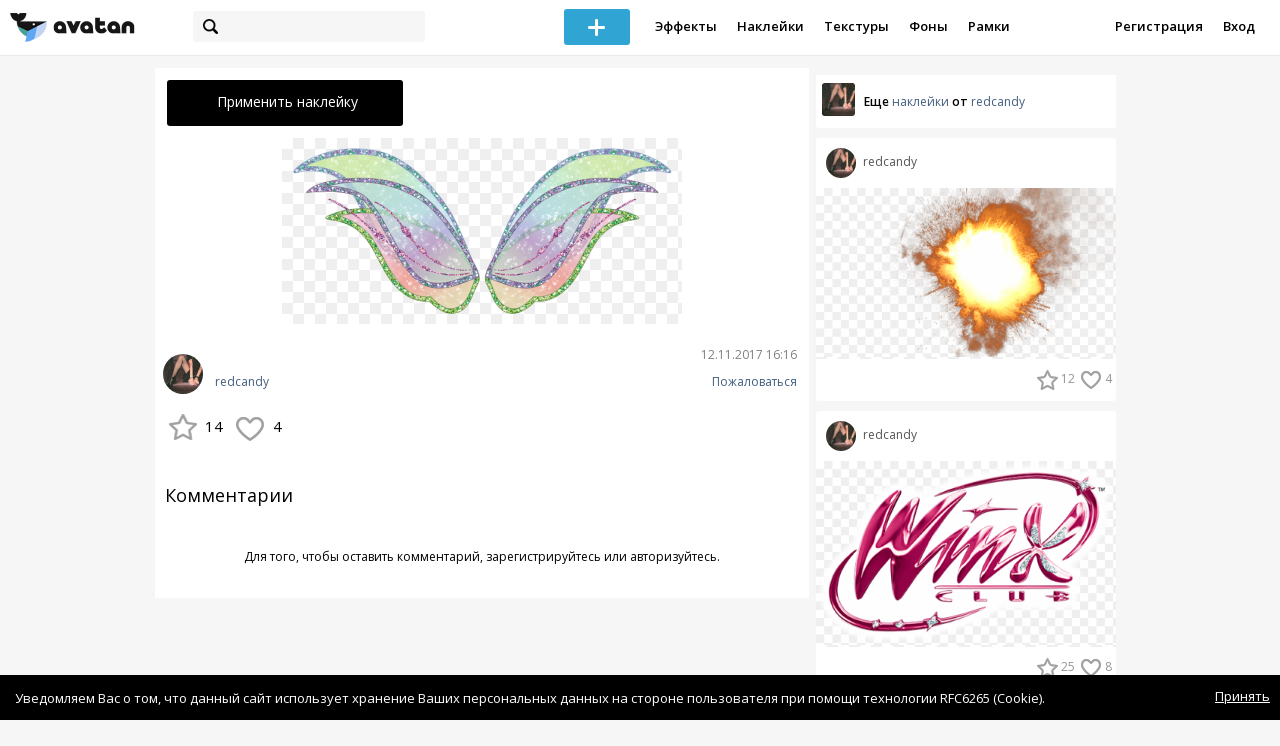

--- FILE ---
content_type: text/html; charset=utf-8
request_url: https://avatanplus.com/detail/resource-2823545
body_size: 5802
content:
<!DOCTYPE html>
<html>
  <head>
  	<meta http-equiv="X-UA-Compatible" content="IE=9; IE=8; IE=7; IE=EDGE" />
    <meta charset=utf-8>
    <title>Наклейка PNG - AVATAN PLUS</title>
    <link rel="SHORTCUT ICON" href="/i/shortcuticon.png?v=5" />
    <link rel="stylesheet" type="text/css" href="https://yastatic.net/jquery-ui/1.11.2/themes/smoothness/jquery-ui.min.css"/>
	<link rel="stylesheet" type="text/css" href="/css/style.css?t=1767797269"/>
	<link rel="stylesheet" type="text/css" href="/css/jquery.custom-scrollbar.css"/>
	<link rel="stylesheet" type="text/css" href="/css/vendor/nanoscroller.css"/>
	<script type="text/javascript" src="/js/vendor/jquery-1.10.2.min.js"></script>
		<!-- common modules -->
	<script type="text/javascript" src="/js/common/shop_modal.js?v=1767797269"></script>
	<script type="text/javascript" src="/js/common/vk_app.js?v=1767797269"></script>
	<script type="text/javascript" src="/js/common/favs_likes.js?v=1767797269"></script>
	<script type="text/javascript" src="/js/common/fullscreen_picture.js?v=1767797269"></script>
	<script type="text/javascript" src="/js/common/more.js?v=1767797269"></script>
	<script type="text/javascript" src="/js/common/editor.js?v=1767797269"></script>
	<script type="text/javascript" src="/js/common/add_common.js?v=1767797269"></script>
	<script type="text/javascript" src="/js/common/favourites.js?v=1767797269"></script>
	<script type="text/javascript" src="/js/common/modals.js?v=1767797269"></script>
	<script type="text/javascript" src="/js/common/assets.js?v=1767797269"></script>
	<script type="text/javascript" src="/js/common/elements.js?v=1767797269"></script>
	<script type="text/javascript" src="/js/common/final_procedures.js?v=1767797269"></script>
	<script type="text/javascript" src="/js/common/front_modal.js?v=1767797269"></script>
	<!-- end -->
	<script type="text/javascript" src="/js/vendor/jquery.nanoscroller.min.js?v=1767797269"></script>
	  	<script type="text/javascript" src="https://vk.com/js/api/share.js?93" charset="windows-1251"></script>
  	 		<link href='https://fonts.googleapis.com/css?family=Open+Sans:400,600&subset=cyrillic-ext,latin' rel='stylesheet' type='text/css'>
	<meta name="ermp-site-verification" value="D7357A7C-6C4F-475C-9374-0880A230111A">
	<!-- Yandex.RTB -->
	<script>window.yaContextCb=window.yaContextCb||[]</script>
	<script src="https://yandex.ru/ads/system/context.js" async></script>
  </head>
<body>
	
	<script type="text/javascript">
	 noflash_flag = true; 
	</script>

		<!--LiveInternet counter--><script type="text/javascript"><!--
	new Image().src = "//counter.yadro.ru/hit?r"+
	escape(document.referrer)+((typeof(screen)=="undefined")?"":
	";s"+screen.width+"*"+screen.height+"*"+(screen.colorDepth?
	screen.colorDepth:screen.pixelDepth))+";u"+escape(document.URL)+
	";"+Math.random();//--></script><!--/LiveInternet-->
	  	<div id="wrap">
	<div class="header">
			    
				<div class="center">
			<a class="logo-icon" href="/"></a>
			<div class="search">
				<span class="search-icon"></span>
								<form method="GET" action="/search" class="search-form">
									<div class="search-input"></div>
				</form>
			</div>
									<div class="menu" style="right: 260px;">
				<span class="add-photo blue-btn"><span></span></span>
				<a href="/list/effect" class="menu-item">Эффекты</a>
				<a href="/list/stickers" class="menu-item">Наклейки</a>
				<a href="/list/textures" class="menu-item">Текстуры</a>
								<a href="/list/backgrounds" class="menu-item">Фоны</a>
				<a href="/list/frames" class="menu-item">Рамки</a>
				<!--<a href="/list/photo" class="menu-item">Фотографии</a>-->
								<div class="clear"></div>
			</div>
			<form method="POST" action="" id="logout-form">
				<input type="hidden" name="logout" value="1">
			</form>
						<div class="auth-menu">
	    		<a href="/reg" class="menu-item">Регистрация</a>
				<a href="/login" class="menu-item">Вход</a>
				<div class="clear"></div>
	    	</div>
					</div>
	</div>
	<div class="main">
<script type="text/javascript">
function dataURLtoBlob(dataurl) {
    var arr = dataurl.split(','), mime = arr[0].match(/:(.*?);/)[1],
        bstr = atob(arr[1]), n = bstr.length, u8arr = new Uint8Array(n);
    while(n--){
        u8arr[n] = bstr.charCodeAt(n);
    }
    return new Blob([u8arr], {type:mime});
}

	_global_object_id = 2823545;
	_global_object_type = 'resource';
	_global_author_name = 'guest';
	
	_overlay_user_nickname = 'guest';
	
	_overlay_user_id_current = 0;
	
	_save_enabled = false;
	
	_overlay_save_pp_album_id = 0;

			site.editor.element_type = 'resource';
		site.editor.resource_type = 2;
		site.editor.resource_src = 'https://avatanplus.com/files/resources/original/5a08498f3a39115fb05f5786.png';
		site.editor.resource_blend_mode = '';
		site.editor.json_element_data = {"element_id":"2823545","asset_id":"1105062","type":"resource","resource_type":"2","name":"","description":"","picture":"5a08498f3a39115fb05f5786.png","picture_original":"","resource_blend_mode":"","fav_cnt":"14","like_cnt":"4","nickname":"redcandy","avatar_small":"5a135d125ec1f15fdba38fd4_sm.jpg","auth_like_state":0,"auth_fav_state":0};
	
		
	$(document).ready(function(){

		$('.about-item .abuse').bind('click', function(){site.modals.addAbuse();});
		
		$('.overlay-effect .album-list IMG').click(function(){
			var _title = $(this).attr('title');
			var _src = $(this).attr('src');
			var _album_id = parseInt($(this).attr('class').replace('album-', ''));
			$('.album-hdr A, .photo-list-hdr A').html(_title);
			$('.album-hdr IMG').attr('src', _src);
			$('.overlay-effect .album-list IMG').removeClass('active');
			$(this).addClass('active');
			
			var query_url = '/api/photo/get_album_photos';
			var post_data = {
				'album_id' : _album_id,
			};
			
			$.ajax({
				type: "POST",
				url: query_url,
				data: post_data,
				dataType: 'json',
				async: false,
				}).done(function( msg ) {
					_arr = msg.photos;
					_html = '';		
								
					for (var i = 0; i < _arr.length; i++){
						console.log(i);
						var _el = _arr[i];
						_html += '<img src="/files/p/photo/'+_el.photo+'">';
					}
					
					$('.overlay-effect .photo-list').html(_html);
					
					$('.overlay-effect .photo-list IMG').click(function(){
						$('.img-before, .img-after').attr('src', ($(this).attr('src')));
						
						$('.overlay-effect .photo-list IMG').removeClass('active');
						$(this).addClass('active');
						
						document.app.processImage($(this).attr('src'),"");
					});
				});
			});
		
		
		$('.show-edit-box').click(function(){
			$('.edit-box').show();
		});
		
		$('.edit-box .cancel').click(function(){
			$('.edit-box').hide();
		});
	});
</script><script src="//vk.com/js/api/openapi.js" type="text/javascript"></script>
<script type="text/javascript">
</script>
<div class="detail-top-banner flatpage-banner">
		<!-- Здесь был баннер гугла (см. коммит от 21 авг 2023) -->	</div>
<div class="detail-left">
			<div class="effect-btns">
				<div class="blue-btn apply-resource">
			<span class="arrow-left"></span>
			Применить наклейку		</div>
								<div class="clear"></div>
	</div>
	<div class="photos _bkg">
					<a href="https://avatanplus.com/files/resources/original/5a08498f3a39115fb05f5786.png"><img src="https://avatanplus.com/files/resources/mid/5a08498f3a39115fb05f5786.png" style="max-width: 654px; max-height: 800px;"></a>
				<div class="clear"></div>
	</div>

	
	
	<div class="about-item">
		<a href="/users/redcandy"><img src="https://avatanplus.com/files/userpics/5a135d125ec1f15fdba38fd4_sm.jpg" class="upic"></a>
		<h1></h1>
		<a href="/users/redcandy" class="user">redcandy</a>
		<span class="date-added">12.11.2017 16:16</span>
		<span class="abuse">Пожаловаться</span>
		<div class="detail-fav-like btns" attr_element_id="2823545" attr_element_type="resource" attr_element_resource_type="2">
						<span class="fav"><i></i><b>14</b></span>
						<span class="like"><i></i><b>4</b></span>

			
			
		</div>
		
	</div>

	
	
	
	<form action="" class="comment-form">
	<div class="comments">
			<div class="comments-header">
				Комментарии
			</div>
			
			
						<div class="guest">Для того, чтобы оставить комментарий, <a href="/reg">зарегистрируйтесь</a> или <a href="/login">авторизуйтесь</a>.</div>
					</div>
</form>


</div>
<div class="detail-right" style="margin-top: -23px;">
	<div class="detail-right-banner">
				<!-- Yandex.RTB R-A-2078077-3 -->
		<div id="yandex_rtb_R-A-2078077-3"></div>
		<script>window.yaContextCb.push(()=>{
		Ya.Context.AdvManager.render({
			renderTo: 'yandex_rtb_R-A-2078077-3',
			blockId: 'R-A-2078077-3'
		})
		})</script>			</div>
		<div class="more more-mode-avatanplus">
		<div class="author">				
			<a href="/users/redcandy"><img src="https://avatanplus.com/files/userpics/5a135d125ec1f15fdba38fd4_sm.jpg"></a>
			<span>Еще&nbsp;<a href="/users/redcandy/stickers">наклейки</a>&nbsp;от&nbsp;<a href="/users/redcandy">redcandy</a></span>
		</div>
		
<div class="element">
	
	<div class="top">
		<span class="user">
			<a href="/users/redcandy">
				<img src="https://avatanplus.com/files/userpics/5a135d125ec1f15fdba38fd4_sm.jpg">
			</a>
			<a href="/users/redcandy">
				<span class="nickname">redcandy</span>
			</a>
					</a>
									</div>
		<a class="__resource-2 mid __one __bkg" href="/detail/resource-2823550">
		<img src="https://avatanplus.com/files/resources/mid/5a0849c89e84015fb06037c9.png">
	</a>
			<div class="bottom">
				<span class="btns" attr_element_id="2823550" attr_element_type="resource" attr_element_resource_type="2">
						<span class="fav"><i></i><b>12</b></span>
						<span class="like"><i></i><b>4</b></span>
		</span>
			</div>
</div>
<div class="element">
	
	<div class="top">
		<span class="user">
			<a href="/users/redcandy">
				<img src="https://avatanplus.com/files/userpics/5a135d125ec1f15fdba38fd4_sm.jpg">
			</a>
			<a href="/users/redcandy">
				<span class="nickname">redcandy</span>
			</a>
					</a>
									</div>
		<a class="__resource-2 mid __one __bkg" href="/detail/resource-2823547">
		<img src="https://avatanplus.com/files/resources/mid/5a08498f3abe015fb05f5789.png">
	</a>
			<div class="bottom">
				<span class="btns" attr_element_id="2823547" attr_element_type="resource" attr_element_resource_type="2">
						<span class="fav"><i></i><b>25</b></span>
						<span class="like"><i></i><b>8</b></span>
		</span>
			</div>
</div>
<div class="element">
	
	<div class="top">
		<span class="user">
			<a href="/users/redcandy">
				<img src="https://avatanplus.com/files/userpics/5a135d125ec1f15fdba38fd4_sm.jpg">
			</a>
			<a href="/users/redcandy">
				<span class="nickname">redcandy</span>
			</a>
					</a>
									</div>
		<a class="__resource-2 mid __one __bkg" href="/detail/resource-2823546">
		<img src="https://avatanplus.com/files/resources/mid/5a08498f3a73015fb05f5787.png">
	</a>
			<div class="bottom">
				<span class="btns" attr_element_id="2823546" attr_element_type="resource" attr_element_resource_type="2">
						<span class="fav"><i></i><b>18</b></span>
						<span class="like"><i></i><b>6</b></span>
		</span>
			</div>
</div>
<div class="element">
	
	<div class="top">
		<span class="user">
			<a href="/users/redcandy">
				<img src="https://avatanplus.com/files/userpics/5a135d125ec1f15fdba38fd4_sm.jpg">
			</a>
			<a href="/users/redcandy">
				<span class="nickname">redcandy</span>
			</a>
					</a>
									</div>
		<a class="__resource-2 mid __one __bkg" href="/detail/resource-2823544">
		<img src="https://avatanplus.com/files/resources/mid/5a08498f39ef615fb05f5785.png">
	</a>
			<div class="bottom">
				<span class="btns" attr_element_id="2823544" attr_element_type="resource" attr_element_resource_type="2">
						<span class="fav"><i></i><b>10</b></span>
						<span class="like"><i></i><b>4</b></span>
		</span>
			</div>
</div>
<div class="element">
	
	<div class="top">
		<span class="user">
			<a href="/users/redcandy">
				<img src="https://avatanplus.com/files/userpics/5a135d125ec1f15fdba38fd4_sm.jpg">
			</a>
			<a href="/users/redcandy">
				<span class="nickname">redcandy</span>
			</a>
					</a>
									</div>
		<a class="__resource-2 mid __one __bkg" href="/detail/resource-2823543">
		<img src="https://avatanplus.com/files/resources/mid/5a08498f395de15fb05f5783.png">
	</a>
			<div class="bottom">
				<span class="btns" attr_element_id="2823543" attr_element_type="resource" attr_element_resource_type="2">
						<span class="fav"><i></i><b>3</b></span>
						<span class="like"><i></i><b>3</b></span>
		</span>
			</div>
</div>
<div class="element">
	
	<div class="top">
		<span class="user">
			<a href="/users/redcandy">
				<img src="https://avatanplus.com/files/userpics/5a135d125ec1f15fdba38fd4_sm.jpg">
			</a>
			<a href="/users/redcandy">
				<span class="nickname">redcandy</span>
			</a>
					</a>
									</div>
		<a class="__resource-2 mid __one __bkg" href="/detail/resource-2823542">
		<img src="https://avatanplus.com/files/resources/mid/5a08498f3774215fb05f577b.png">
	</a>
			<div class="bottom">
				<span class="btns" attr_element_id="2823542" attr_element_type="resource" attr_element_resource_type="2">
						<span class="fav"><i></i><b></b></span>
						<span class="like"><i></i><b>1</b></span>
		</span>
			</div>
</div>	</div>
		<!-- Yandex.RTB R-A-2078077-3 -->
		<div id="yandex_rtb_R-A-2078077-3"></div>
		<script>window.yaContextCb.push(()=>{
		Ya.Context.AdvManager.render({
			renderTo: 'yandex_rtb_R-A-2078077-3',
			blockId: 'R-A-2078077-3'
		})
		})</script>		</div>
<div style="float: none; clear: both;"></div>

<script type="text/javascript">
	
	$().ready(function(){
		site.favs_likes.init('list');

			});
	
</script>
<style type="text/css">

    .main.flash, .avatanplus-middle.flash{
        margin: 0 auto;
        border: none;
        min-height: none;
        width: 100%;
    }

    .flash-left{
        float: left;
        margin-right: 6px;
        margin-bottom: 10px;
    }

    .ad-flash-bottom{
        text-align: center;
        margin-top: 12px;
        display: none;
    }

    .ad-flash-right{
        float: left;
        display: none;
    }
</style>

<script type="text/javascript" src="//cdnjs.cloudflare.com/ajax/libs/swfobject/2.2/swfobject.min.js"></script>

<script type="text/javascript">

function fitFlashToWindow(){
    var width  = window.innerWidth;
    var height = window.innerHeight;
    
        var flash_width = width-224;
    var flash_height = height - 155;
    $('.ad-flash-bottom').css('margin-top', '50px');
    $('.ad-flash-right').css('margin-left', '40px');
        $('#app, .flash-left').css('width', flash_width + 'px');
    $('#app').css('height', flash_height + 'px');
    if (flash_height > 600){
        $('.ad-flash-right').css('margin-top', parseInt((flash_height-600)/2))
    }
}

var appHeight = "100%";
var isDebugVersion = "false";
var isLightVersion = 0;
var appVersion = '1767797269';

function initAvatan(flashvars) {
    console.log("Initializing SWFObject");
    var swfVersionStr = "10.3.183";
    var swfStr = (isDebugVersion == "true" ? "//test.avatan.ru/" : "//avatan.ru/");
    if (isLightVersion == 1){
        swfStr = swfStr + "AvatanLight.swf?nocache=";
    }
    else {
        swfStr = swfStr + "Avatan.swf?nocache=";
    }
    swfStr = swfStr + appVersion;
    //Parse request query string and put it into flashvars
    if (flashvars == undefined) var flashvars = {};

    
    flashvars["avatanplus_site_host"] = "https://avatanplus.com";
    flashvars["avatanplus_image_hosts"] = "https://avatanplus.com";

        flashvars["config"] = "avatanPlus.xml";
    flashvars["socialType"] = "pp";
    
    var queryString = window.location.search.substring(1);
    if (queryString.length > 0) {
        var i, pairs = queryString.split('&');
        for (i = 0; i < pairs.length; i++) {
            var pair = pairs[i].split('=');
            var key = pair[0].toLowerCase();
            var value = pair[1];
            if (key != 'user_id')
                flashvars[key] = value;
        }
    }
    
    var params = {};
    params.quality = "high";
    params.bgcolor = "white";
    params.allowscriptaccess = "always";
    params.allowfullscreen = "true";
    if (swfobject.hasFlashPlayerVersion("11.3")){
        params.allowFullScreenInteractive = "true";
    }
    params.wmode = "direct";
    
    var attributes = {};
    attributes.id = "app";
    attributes.name = "app";
    attributes.align = "middle";
    attributes.scale = "exactfit"; 
    
    swfobject.embedSWF(
        swfStr, "flashContent", 
        "100%", "100%",
        swfVersionStr, "AvatanDummy.swf", 
        flashvars, params, attributes);
    
    swfobject.createCSS("#flashContent", "display:block;text-align:left;");

    fitFlashToWindow();
}

/*
 * These two events are used by SWF's ExternalInterface 
 */

window.addEventListener("focus", onWindowFocusIn, false);
window.addEventListener("blur", onWindowFocusOut, false);

function flashReady(){

    $('.ad-flash-bottom, .ad-flash-right').show();
        fitFlashToWindow();
    $(window).bind('resize', fitFlashToWindow);

    if (site.editor.mode == 'front'){
        if (site.editor.collage == false)
            document.app.initFileUpload('create', site.editor.files, 'local');
        else
            document.app.initFileUpload('collage', site.editor.files, 'local');
    }

    else if (site.editor.mode == 'detail'){
        params = {}
        params.element_data = site.editor.json_element_data;

        if (site.editor.element_type == 'resource'){
            if (site.editor.resource_type == 1)
                params.blendMode = site.editor.resource_blend_mode;

            document.app.initFileUpload('resource', site.editor.files, 'local',
            site.editor.resource_type, site.editor.resource_src, params);
        }
        else if (site.editor.element_type == 'effect'){
            params.element_data.effect_content = site.editor.base64_effect;
            //params.effect_name = site.editor.effect_name;
            //params.effect_picture = site.editor.effect_picture;
            document.app.initFileUpload('resource', site.editor.files, 'local',
            site.editor.resource_type, site.editor.resource_src, params);
        }
    }
}

function onWindowFocusIn() {
    try {
        document.app.onWindowFocusIn();
    }
    catch (e){}
}

function onWindowFocusOut() {
    try {
        document.app.onWindowFocusOut();
    }
    catch (e){}
}

</script>
<div class="flash-left">
    <div id="flashContent" style="width: 100%; height: 0px; float: left">
        <div class="no-flash-notification">
            Для работы приложения необходим Flash Player. 
            Вы можете установить его <a href="https://get.adobe.com/ru/flashplayer/">по этой ссылке</a>.
        </div>
    </div>
    <div class="ad-flash-bottom">
                            </div>
</div>
<div style="width: 160px float: left" class="ad-flash-right">
            </div>
<div class="clear"></div>
	</div>
  	</div>
  	<div class="footer">
  		<div class="center">
  			<div class="links">
  				<!--<a href="/pages/about">О сайте</a> | <a href="/pages/help">Помощь</a> | <a href="/pages/rules">Правила</a> | --><!-- | <a href="/pages/policy">Политика конфиденциальности</a>--><!-- | <a href="/pages/copyrights">Авторское право</a>-->
  			</div>
  			<div class="links right">
  				<a href="/pages/policy">Политика конфиденциальности</a> | <a href="/pages/eula">Пользовательское соглашение</a> | <a href="/pages/contacts">Связаться с нами</a>
  			</div>
  			<div class="links right-lower">
  				<a href="#">
	  				<!--Нашли ошибку? - Напишите нам-->
  				</a>
  			</div>
        <!--
  			<div class="socials">
  			</div>
        -->
  			<div class="copyright" style="left: 0px;">
  				© Copyright 2026 Avatan Plus
  			</div>
  		</div>
  	</div>
  	
  	  	
  <script type="text/javascript">

    var allow_upload_gif = false;
		var auth_state = 'guest';
    var flash_path = 'https://avatan.ru';
    var shop_path = 'http://avatanshop.ru';
    var uri_string = 'detail/resource-2823545';
        var abuse_types = {"copyrights":"\u041d\u0430\u0440\u0443\u0448\u0435\u043d\u0438\u0435 \u0430\u0432\u0442\u043e\u0440\u0441\u043a\u0438\u0445 \u043f\u0440\u0430\u0432","extremism":"\u042d\u043a\u0441\u0442\u0440\u0435\u043c\u0438\u0437\u043c","drugs":"\u041f\u0440\u043e\u043f\u0430\u0433\u0430\u043d\u0434\u0430 \u043d\u0430\u0440\u043a\u043e\u0442\u0438\u043a\u043e\u0432","porno":"\u041f\u043e\u0440\u043d\u043e\u0433\u0440\u0430\u0444\u0438\u0447\u0435\u0441\u043a\u0438\u0435 \u043c\u0430\u0442\u0435\u0440\u0438\u0430\u043b\u044b","other":"\u041f\u0440\u043e\u0447\u0435\u0435"}	</script>
  <script type="text/javascript" src="https://yastatic.net/jquery-ui/1.11.2/jquery-ui.min.js"></script>
	<script type="text/javascript" src="/js/effect_detail.js"></script>
	<script type="text/javascript" src="/js/vendor/jquery.custom-scrollbar.min.js"></script>
  <script type="text/javascript" src="/js/comments.js?v=1767797269"></script>
	<script type="text/javascript" src="/js/fd_uploader.js?v=1767797269"></script>
  <script type="text/javascript" src="/js/tagfield.js?v=1767797269"></script>
    </body>
</html>

--- FILE ---
content_type: application/javascript
request_url: https://avatanplus.com/js/common/editor.js?v=1767797269
body_size: 1089
content:
var site = (typeof site === 'undefined') ? {} : site;

site.editor = {
	resource_type : 1,
	resource_src : '',
	resource_blend_mode: '',
	mode: 'front',
	element_type: 'resource',
	files: [],
	collage: false,

	init: function(mode){
		this.mode = mode;
		this.initFileUploader(mode);
		if (mode == 'front')
			this.initMultipleCollageFileUploader();
	},

	initMultipleCollageFileUploader: function(){
		var handle = '.intro .btn-holder .create-collage';
		var file_html = '<input type="file" name="file" id="editor-file-collage" multiple accept=".jpg, .JPG, .png, .PNG, .jpeg, .JPEG" style="opacity: 0;">';
		$(handle).append(file_html);
		$(handle + ' INPUT').css({
			"position": "absolute",
			"width": "91px",
			"height": "130px",
			"top": "0px",
			"left": "0px",
			"cursor": "pointer"
		});
		site.overlappingDomPseudoClasses('#editor-file-collage', handle + ' .blue-btn');
		$('#editor-file-collage').bind('change', function(){
			site.editor.collage = true;
			site.editor.eventFileChange('editor-file-collage', 'collage');
		});
	},
	
	initFileUploader: function(mode){

		if (mode == 'front')
			var handle = '.open-photo';
		else if (mode == 'detail')
			var handle = '.detail-left .apply-resource';

		this.resource_type == 4 ? multiple = ' multiple' : multiple = '';
	
		var file_html = '<input type="file" name="file" id="editor-file-'+mode+'"'+multiple+' accept=".jpg, .JPG, .png, .PNG, .jpeg, .JPEG" style="opacity: 0;">';
		$(handle).append(file_html);

		if (mode == 'front'){
			$(handle + ' INPUT').css({
				"position": "absolute",
				"width": "91px",
				"height": "130px",
				"top": "0px",
				"left": "0px",
				"cursor": "pointer"
			});
		}
		else{
			$(handle + ' INPUT').css({
				"position": "absolute",
				"width": $(handle).outerWidth() + "px",
				"height": $(handle).outerHeight() + "px",
				"top": "0px",
				"left": "0px",
				"cursor": "pointer"
			});
		}

		site.overlappingDomPseudoClasses('#editor-file-' + mode, handle + ' .blue-btn');
		
		$('#editor-file-' + mode).bind('change', function(){
			site.editor.mode = mode;
			if (mode == 'detail')
				site.modals.makeModalInvisible();
			site.editor.collage = false;
			site.editor.eventFileChange('editor-file-' + mode, 'editor');
		});
	},

	prepareWindow: function(){
		if (typeof noflash_flag !== "undefined"){
			if (typeof getCookie('disable-noflash') === 'undefined')
				window.location.replace("/noflash");
		}
		initAvatan();
		$('.detail-left, .detail-right, .header, .main-block, .intro, .promo, .front-page-row, .footer, .left-col, .right-col, .middle-col, .profile-header, .main-banner').hide();
		$('.main').addClass('flash');
		$('.detail-top-banner').remove();
		$('.no-flash-notification').show();
		$('BODY').scrollTop(0);
		$('HTML').scrollTop(0); //hack?
	},
	
	eventFileChange: function(handle){
		fileObj = document.getElementById(handle);
		files = fileObj.files;

		function files_ready_check(){
			if (site.editor.files.length == files.length)
				site.editor.prepareWindow();
		}

		for (var i = 0; i < files.length; i++) {
			(function(file) {
		        var name = file.name;
		        var reader = new FileReader();  
		        reader.onload = function(e) {  
		            site.editor.files.push(e.target.result);
		            files_ready_check()
		        }
		        reader.readAsDataURL(file);
    		})(files[i]);
		}
	}
}

--- FILE ---
content_type: application/javascript
request_url: https://avatanplus.com/js/common/fullscreen_picture.js?v=1767797269
body_size: 506
content:
var site = (typeof site === 'undefined') ? {} : site;

site.fullscreenPicture = {
	init: function(){
		$('.detail-left .photos A').bind('click', function(e){
			e.preventDefault();

			site.fullscreenPicture.show($(this).attr('href'));
		})
	},

	show: function(url){
		html = '';
		html += '<div class="modal-bkg fullscreen-bkg"></div>';
		html += '<div class="fullscreen"><img src="'+url+'"></div>';

		$('BODY').append(html);

		$('.fullscreen-bkg').css('opacity', '0.98');
		$('.fullscreen-bkg').css('background-color', '#151515');


		$('.fullscreen-bkg').width($(window).width() + 'px');
		$('.fullscreen-bkg').height($(window).height() + 'px');

		modal = $('.fullscreen');

		$('.fullscreen IMG').load(function(){

			var nat_width = $(this)[0].naturalWidth;
			var nat_height = $(this)[0].naturalHeight;

			//alert(nat_width);
			//alert(nat_height);

			if (nat_height > $(window).height() - 20){
				var new_height = $(window).height() - 20;
				var new_width = (new_height / nat_height) * nat_width;

				$('.fullscreen IMG').css('width', new_width + 'px');
				$('.fullscreen IMG').css('height', new_height + 'px');
			}
			
			site.modals.alignModal(modal);
			
			$('.fullscreen').css('visibility', 'visible');
		});

		$(window).bind('resize', function(){
			site.modals.alignModal(modal);
		});

		$('.modal-bkg, .fullscreen').bind('click', function(){
			site.fullscreenPicture.close();
		});
	},

	close: function(){
		$(window).unbind('resize');
		$('.modal-bkg, .fullscreen').unbind('click');
		$('.modal-bkg.fullscreen-bkg').remove();
		$('.fullscreen').remove();
	}
}